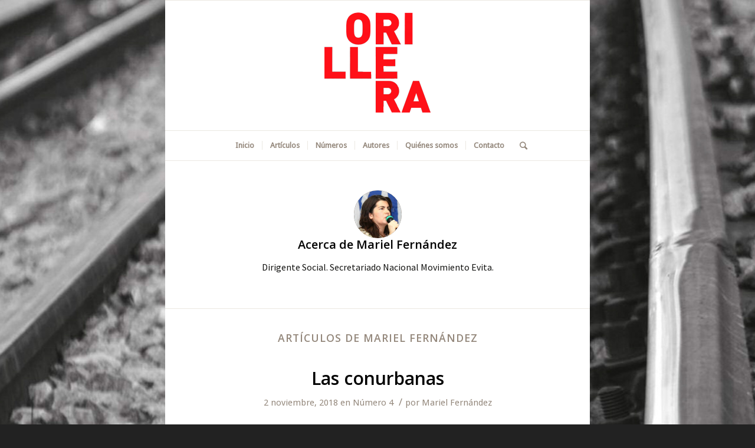

--- FILE ---
content_type: text/html; charset=UTF-8
request_url: http://orillera.undav.edu.ar/author/mfernandez/
body_size: 7028
content:
<!DOCTYPE html>
<html lang="es" prefix="og: http://ogp.me/ns#" class="html_boxed responsive av-preloader-disabled av-default-lightbox  html_header_top html_logo_center html_bottom_nav_header html_menu_right html_custom html_header_sticky_disabled html_header_shrinking_disabled html_mobile_menu_phone html_header_searchicon html_content_align_center html_header_unstick_top_disabled html_header_stretch_disabled html_av-submenu-hidden html_av-submenu-display-click html_av-overlay-side html_av-overlay-side-classic html_av-submenu-noclone html_entry_id_820 ">
<head>
<meta charset="UTF-8" />


<!-- mobile setting -->
<meta name="viewport" content="width=device-width, initial-scale=1, maximum-scale=1">

<!-- Scripts/CSS and wp_head hook -->
<title>Mariel Fernández, autor en Orillera</title>

<!-- This site is optimized with the Yoast SEO plugin v8.4 - https://yoast.com/wordpress/plugins/seo/ -->
<link rel="canonical" href="http://orillera.undav.edu.ar/author/mfernandez/" />
<meta property="og:locale" content="es_ES" />
<meta property="og:type" content="object" />
<meta property="og:title" content="Mariel Fernández, autor en Orillera" />
<meta property="og:url" content="http://orillera.undav.edu.ar/author/mfernandez/" />
<meta property="og:site_name" content="Orillera" />
<meta name="twitter:card" content="summary_large_image" />
<meta name="twitter:title" content="Mariel Fernández, autor en Orillera" />
<script type='application/ld+json'>{"@context":"https:\/\/schema.org","@type":"Organization","url":"http:\/\/orillera.undav.edu.ar\/","sameAs":["https:\/\/es-la.facebook.com\/cuicaundav\/"],"@id":"http:\/\/orillera.undav.edu.ar\/#organization","name":"Orillera - Revista Cultural","logo":"http:\/\/orillera.undav.edu.ar\/wp-content\/uploads\/2017\/11\/orillera-logo-orig2-e1511447466501.png"}</script>
<!-- / Yoast SEO plugin. -->

<link rel='dns-prefetch' href='//s.w.org' />
<link rel="alternate" type="application/rss+xml" title="Orillera &raquo; Feed" href="http://orillera.undav.edu.ar/feed/" />
<link rel="alternate" type="application/rss+xml" title="Orillera &raquo; RSS de los comentarios" href="http://orillera.undav.edu.ar/comments/feed/" />
<link rel="alternate" type="application/rss+xml" title="Orillera &raquo; RSS de las entradas de Mariel Fernández" href="http://orillera.undav.edu.ar/author/mfernandez/feed/" />

<!-- google webfont font replacement -->

			<script type='text/javascript'>
			(function() {
				var f = document.createElement('link');
				
				f.type 	= 'text/css';
				f.rel 	= 'stylesheet';
				f.href 	= '//fonts.googleapis.com/css?family=Open+Sans:400,600%7CDroid+Sans';
				f.id 	= 'avia-google-webfont';
				
				document.getElementsByTagName('head')[0].appendChild(f);
			})();
			
			</script>
					<script type="text/javascript">
			window._wpemojiSettings = {"baseUrl":"https:\/\/s.w.org\/images\/core\/emoji\/11\/72x72\/","ext":".png","svgUrl":"https:\/\/s.w.org\/images\/core\/emoji\/11\/svg\/","svgExt":".svg","source":{"concatemoji":"http:\/\/orillera.undav.edu.ar\/wp-includes\/js\/wp-emoji-release.min.js?ver=4.9.28"}};
			!function(e,a,t){var n,r,o,i=a.createElement("canvas"),p=i.getContext&&i.getContext("2d");function s(e,t){var a=String.fromCharCode;p.clearRect(0,0,i.width,i.height),p.fillText(a.apply(this,e),0,0);e=i.toDataURL();return p.clearRect(0,0,i.width,i.height),p.fillText(a.apply(this,t),0,0),e===i.toDataURL()}function c(e){var t=a.createElement("script");t.src=e,t.defer=t.type="text/javascript",a.getElementsByTagName("head")[0].appendChild(t)}for(o=Array("flag","emoji"),t.supports={everything:!0,everythingExceptFlag:!0},r=0;r<o.length;r++)t.supports[o[r]]=function(e){if(!p||!p.fillText)return!1;switch(p.textBaseline="top",p.font="600 32px Arial",e){case"flag":return s([55356,56826,55356,56819],[55356,56826,8203,55356,56819])?!1:!s([55356,57332,56128,56423,56128,56418,56128,56421,56128,56430,56128,56423,56128,56447],[55356,57332,8203,56128,56423,8203,56128,56418,8203,56128,56421,8203,56128,56430,8203,56128,56423,8203,56128,56447]);case"emoji":return!s([55358,56760,9792,65039],[55358,56760,8203,9792,65039])}return!1}(o[r]),t.supports.everything=t.supports.everything&&t.supports[o[r]],"flag"!==o[r]&&(t.supports.everythingExceptFlag=t.supports.everythingExceptFlag&&t.supports[o[r]]);t.supports.everythingExceptFlag=t.supports.everythingExceptFlag&&!t.supports.flag,t.DOMReady=!1,t.readyCallback=function(){t.DOMReady=!0},t.supports.everything||(n=function(){t.readyCallback()},a.addEventListener?(a.addEventListener("DOMContentLoaded",n,!1),e.addEventListener("load",n,!1)):(e.attachEvent("onload",n),a.attachEvent("onreadystatechange",function(){"complete"===a.readyState&&t.readyCallback()})),(n=t.source||{}).concatemoji?c(n.concatemoji):n.wpemoji&&n.twemoji&&(c(n.twemoji),c(n.wpemoji)))}(window,document,window._wpemojiSettings);
		</script>
		<style type="text/css">
img.wp-smiley,
img.emoji {
	display: inline !important;
	border: none !important;
	box-shadow: none !important;
	height: 1em !important;
	width: 1em !important;
	margin: 0 .07em !important;
	vertical-align: -0.1em !important;
	background: none !important;
	padding: 0 !important;
}
</style>
<link rel='stylesheet' id='avia-grid-css'  href='http://orillera.undav.edu.ar/wp-content/themes/enfold/css/grid.css?ver=4.3' type='text/css' media='all' />
<link rel='stylesheet' id='avia-base-css'  href='http://orillera.undav.edu.ar/wp-content/themes/enfold/css/base.css?ver=4.3' type='text/css' media='all' />
<link rel='stylesheet' id='avia-layout-css'  href='http://orillera.undav.edu.ar/wp-content/themes/enfold/css/layout.css?ver=4.3' type='text/css' media='all' />
<link rel='stylesheet' id='avia-module-audioplayer-css'  href='http://orillera.undav.edu.ar/wp-content/themes/enfold/config-templatebuilder/avia-shortcodes/audio-player/audio-player.css?ver=4.9.28' type='text/css' media='all' />
<link rel='stylesheet' id='avia-module-blog-css'  href='http://orillera.undav.edu.ar/wp-content/themes/enfold/config-templatebuilder/avia-shortcodes/blog/blog.css?ver=4.9.28' type='text/css' media='all' />
<link rel='stylesheet' id='avia-module-postslider-css'  href='http://orillera.undav.edu.ar/wp-content/themes/enfold/config-templatebuilder/avia-shortcodes/postslider/postslider.css?ver=4.9.28' type='text/css' media='all' />
<link rel='stylesheet' id='avia-module-button-css'  href='http://orillera.undav.edu.ar/wp-content/themes/enfold/config-templatebuilder/avia-shortcodes/buttons/buttons.css?ver=4.9.28' type='text/css' media='all' />
<link rel='stylesheet' id='avia-module-buttonrow-css'  href='http://orillera.undav.edu.ar/wp-content/themes/enfold/config-templatebuilder/avia-shortcodes/buttonrow/buttonrow.css?ver=4.9.28' type='text/css' media='all' />
<link rel='stylesheet' id='avia-module-button-fullwidth-css'  href='http://orillera.undav.edu.ar/wp-content/themes/enfold/config-templatebuilder/avia-shortcodes/buttons_fullwidth/buttons_fullwidth.css?ver=4.9.28' type='text/css' media='all' />
<link rel='stylesheet' id='avia-module-catalogue-css'  href='http://orillera.undav.edu.ar/wp-content/themes/enfold/config-templatebuilder/avia-shortcodes/catalogue/catalogue.css?ver=4.9.28' type='text/css' media='all' />
<link rel='stylesheet' id='avia-module-comments-css'  href='http://orillera.undav.edu.ar/wp-content/themes/enfold/config-templatebuilder/avia-shortcodes/comments/comments.css?ver=4.9.28' type='text/css' media='all' />
<link rel='stylesheet' id='avia-module-contact-css'  href='http://orillera.undav.edu.ar/wp-content/themes/enfold/config-templatebuilder/avia-shortcodes/contact/contact.css?ver=4.9.28' type='text/css' media='all' />
<link rel='stylesheet' id='avia-module-slideshow-css'  href='http://orillera.undav.edu.ar/wp-content/themes/enfold/config-templatebuilder/avia-shortcodes/slideshow/slideshow.css?ver=4.9.28' type='text/css' media='all' />
<link rel='stylesheet' id='avia-module-slideshow-contentpartner-css'  href='http://orillera.undav.edu.ar/wp-content/themes/enfold/config-templatebuilder/avia-shortcodes/contentslider/contentslider.css?ver=4.9.28' type='text/css' media='all' />
<link rel='stylesheet' id='avia-module-countdown-css'  href='http://orillera.undav.edu.ar/wp-content/themes/enfold/config-templatebuilder/avia-shortcodes/countdown/countdown.css?ver=4.9.28' type='text/css' media='all' />
<link rel='stylesheet' id='avia-module-gallery-css'  href='http://orillera.undav.edu.ar/wp-content/themes/enfold/config-templatebuilder/avia-shortcodes/gallery/gallery.css?ver=4.9.28' type='text/css' media='all' />
<link rel='stylesheet' id='avia-module-gallery-hor-css'  href='http://orillera.undav.edu.ar/wp-content/themes/enfold/config-templatebuilder/avia-shortcodes/gallery_horizontal/gallery_horizontal.css?ver=4.9.28' type='text/css' media='all' />
<link rel='stylesheet' id='avia-module-maps-css'  href='http://orillera.undav.edu.ar/wp-content/themes/enfold/config-templatebuilder/avia-shortcodes/google_maps/google_maps.css?ver=4.9.28' type='text/css' media='all' />
<link rel='stylesheet' id='avia-module-gridrow-css'  href='http://orillera.undav.edu.ar/wp-content/themes/enfold/config-templatebuilder/avia-shortcodes/grid_row/grid_row.css?ver=4.9.28' type='text/css' media='all' />
<link rel='stylesheet' id='avia-module-heading-css'  href='http://orillera.undav.edu.ar/wp-content/themes/enfold/config-templatebuilder/avia-shortcodes/heading/heading.css?ver=4.9.28' type='text/css' media='all' />
<link rel='stylesheet' id='avia-module-rotator-css'  href='http://orillera.undav.edu.ar/wp-content/themes/enfold/config-templatebuilder/avia-shortcodes/headline_rotator/headline_rotator.css?ver=4.9.28' type='text/css' media='all' />
<link rel='stylesheet' id='avia-module-hr-css'  href='http://orillera.undav.edu.ar/wp-content/themes/enfold/config-templatebuilder/avia-shortcodes/hr/hr.css?ver=4.9.28' type='text/css' media='all' />
<link rel='stylesheet' id='avia-module-icon-css'  href='http://orillera.undav.edu.ar/wp-content/themes/enfold/config-templatebuilder/avia-shortcodes/icon/icon.css?ver=4.9.28' type='text/css' media='all' />
<link rel='stylesheet' id='avia-module-iconbox-css'  href='http://orillera.undav.edu.ar/wp-content/themes/enfold/config-templatebuilder/avia-shortcodes/iconbox/iconbox.css?ver=4.9.28' type='text/css' media='all' />
<link rel='stylesheet' id='avia-module-iconlist-css'  href='http://orillera.undav.edu.ar/wp-content/themes/enfold/config-templatebuilder/avia-shortcodes/iconlist/iconlist.css?ver=4.9.28' type='text/css' media='all' />
<link rel='stylesheet' id='avia-module-image-css'  href='http://orillera.undav.edu.ar/wp-content/themes/enfold/config-templatebuilder/avia-shortcodes/image/image.css?ver=4.9.28' type='text/css' media='all' />
<link rel='stylesheet' id='avia-module-hotspot-css'  href='http://orillera.undav.edu.ar/wp-content/themes/enfold/config-templatebuilder/avia-shortcodes/image_hotspots/image_hotspots.css?ver=4.9.28' type='text/css' media='all' />
<link rel='stylesheet' id='avia-module-magazine-css'  href='http://orillera.undav.edu.ar/wp-content/themes/enfold/config-templatebuilder/avia-shortcodes/magazine/magazine.css?ver=4.9.28' type='text/css' media='all' />
<link rel='stylesheet' id='avia-module-masonry-css'  href='http://orillera.undav.edu.ar/wp-content/themes/enfold/config-templatebuilder/avia-shortcodes/masonry_entries/masonry_entries.css?ver=4.9.28' type='text/css' media='all' />
<link rel='stylesheet' id='avia-siteloader-css'  href='http://orillera.undav.edu.ar/wp-content/themes/enfold/css/avia-snippet-site-preloader.css?ver=4.9.28' type='text/css' media='all' />
<link rel='stylesheet' id='avia-module-menu-css'  href='http://orillera.undav.edu.ar/wp-content/themes/enfold/config-templatebuilder/avia-shortcodes/menu/menu.css?ver=4.9.28' type='text/css' media='all' />
<link rel='stylesheet' id='avia-modfule-notification-css'  href='http://orillera.undav.edu.ar/wp-content/themes/enfold/config-templatebuilder/avia-shortcodes/notification/notification.css?ver=4.9.28' type='text/css' media='all' />
<link rel='stylesheet' id='avia-module-numbers-css'  href='http://orillera.undav.edu.ar/wp-content/themes/enfold/config-templatebuilder/avia-shortcodes/numbers/numbers.css?ver=4.9.28' type='text/css' media='all' />
<link rel='stylesheet' id='avia-module-portfolio-css'  href='http://orillera.undav.edu.ar/wp-content/themes/enfold/config-templatebuilder/avia-shortcodes/portfolio/portfolio.css?ver=4.9.28' type='text/css' media='all' />
<link rel='stylesheet' id='avia-module-progress-bar-css'  href='http://orillera.undav.edu.ar/wp-content/themes/enfold/config-templatebuilder/avia-shortcodes/progressbar/progressbar.css?ver=4.9.28' type='text/css' media='all' />
<link rel='stylesheet' id='avia-module-promobox-css'  href='http://orillera.undav.edu.ar/wp-content/themes/enfold/config-templatebuilder/avia-shortcodes/promobox/promobox.css?ver=4.9.28' type='text/css' media='all' />
<link rel='stylesheet' id='avia-module-slideshow-accordion-css'  href='http://orillera.undav.edu.ar/wp-content/themes/enfold/config-templatebuilder/avia-shortcodes/slideshow_accordion/slideshow_accordion.css?ver=4.9.28' type='text/css' media='all' />
<link rel='stylesheet' id='avia-module-slideshow-feature-image-css'  href='http://orillera.undav.edu.ar/wp-content/themes/enfold/config-templatebuilder/avia-shortcodes/slideshow_feature_image/slideshow_feature_image.css?ver=4.9.28' type='text/css' media='all' />
<link rel='stylesheet' id='avia-module-slideshow-fullsize-css'  href='http://orillera.undav.edu.ar/wp-content/themes/enfold/config-templatebuilder/avia-shortcodes/slideshow_fullsize/slideshow_fullsize.css?ver=4.9.28' type='text/css' media='all' />
<link rel='stylesheet' id='avia-module-slideshow-fullscreen-css'  href='http://orillera.undav.edu.ar/wp-content/themes/enfold/config-templatebuilder/avia-shortcodes/slideshow_fullscreen/slideshow_fullscreen.css?ver=4.9.28' type='text/css' media='all' />
<link rel='stylesheet' id='avia-module-slideshow-ls-css'  href='http://orillera.undav.edu.ar/wp-content/themes/enfold/config-templatebuilder/avia-shortcodes/slideshow_layerslider/slideshow_layerslider.css?ver=4.9.28' type='text/css' media='all' />
<link rel='stylesheet' id='avia-module-social-css'  href='http://orillera.undav.edu.ar/wp-content/themes/enfold/config-templatebuilder/avia-shortcodes/social_share/social_share.css?ver=4.9.28' type='text/css' media='all' />
<link rel='stylesheet' id='avia-module-tabsection-css'  href='http://orillera.undav.edu.ar/wp-content/themes/enfold/config-templatebuilder/avia-shortcodes/tab_section/tab_section.css?ver=4.9.28' type='text/css' media='all' />
<link rel='stylesheet' id='avia-module-table-css'  href='http://orillera.undav.edu.ar/wp-content/themes/enfold/config-templatebuilder/avia-shortcodes/table/table.css?ver=4.9.28' type='text/css' media='all' />
<link rel='stylesheet' id='avia-module-tabs-css'  href='http://orillera.undav.edu.ar/wp-content/themes/enfold/config-templatebuilder/avia-shortcodes/tabs/tabs.css?ver=4.9.28' type='text/css' media='all' />
<link rel='stylesheet' id='avia-module-team-css'  href='http://orillera.undav.edu.ar/wp-content/themes/enfold/config-templatebuilder/avia-shortcodes/team/team.css?ver=4.9.28' type='text/css' media='all' />
<link rel='stylesheet' id='avia-module-testimonials-css'  href='http://orillera.undav.edu.ar/wp-content/themes/enfold/config-templatebuilder/avia-shortcodes/testimonials/testimonials.css?ver=4.9.28' type='text/css' media='all' />
<link rel='stylesheet' id='avia-module-timeline-css'  href='http://orillera.undav.edu.ar/wp-content/themes/enfold/config-templatebuilder/avia-shortcodes/timeline/timeline.css?ver=4.9.28' type='text/css' media='all' />
<link rel='stylesheet' id='avia-module-toggles-css'  href='http://orillera.undav.edu.ar/wp-content/themes/enfold/config-templatebuilder/avia-shortcodes/toggles/toggles.css?ver=4.9.28' type='text/css' media='all' />
<link rel='stylesheet' id='avia-module-video-css'  href='http://orillera.undav.edu.ar/wp-content/themes/enfold/config-templatebuilder/avia-shortcodes/video/video.css?ver=4.9.28' type='text/css' media='all' />
<link rel='stylesheet' id='avia-scs-css'  href='http://orillera.undav.edu.ar/wp-content/themes/enfold/css/shortcodes.css?ver=4.3' type='text/css' media='all' />
<link rel='stylesheet' id='avia-popup-css-css'  href='http://orillera.undav.edu.ar/wp-content/themes/enfold/js/aviapopup/magnific-popup.css?ver=4.3' type='text/css' media='screen' />
<link rel='stylesheet' id='avia-lightbox-css'  href='http://orillera.undav.edu.ar/wp-content/themes/enfold/css/avia-snippet-lightbox.css?ver=4.3' type='text/css' media='screen' />
<link rel='stylesheet' id='avia-widget-css-css'  href='http://orillera.undav.edu.ar/wp-content/themes/enfold/css/avia-snippet-widget.css?ver=4.3' type='text/css' media='screen' />
<link rel='stylesheet' id='avia-dynamic-css'  href='http://orillera.undav.edu.ar/wp-content/uploads/dynamic_avia/orillera_enfold_child.css?ver=5c0055ad6cc0a' type='text/css' media='all' />
<link rel='stylesheet' id='avia-custom-css'  href='http://orillera.undav.edu.ar/wp-content/themes/enfold/css/custom.css?ver=4.3' type='text/css' media='all' />
<link rel='stylesheet' id='avia-style-css'  href='http://orillera.undav.edu.ar/wp-content/themes/orillera/style.css?ver=4.3' type='text/css' media='all' />
<link rel='stylesheet' id='author-avatars-widget-css'  href='http://orillera.undav.edu.ar/wp-content/plugins/author-avatars/css/widget.css?ver=1.15' type='text/css' media='all' />
<link rel='stylesheet' id='fo-fonts-declaration-css'  href='http://orillera.undav.edu.ar/wp-content/uploads/font-organizer/fo-declarations.css?ver=4.9.28' type='text/css' media='all' />
<link rel='stylesheet' id='fo-fonts-elements-css'  href='http://orillera.undav.edu.ar/wp-content/uploads/font-organizer/fo-elements.css?ver=4.9.28' type='text/css' media='all' />
<link rel='stylesheet' id='author-avatars-shortcode-css'  href='http://orillera.undav.edu.ar/wp-content/plugins/author-avatars/css/shortcode.css?ver=1.15' type='text/css' media='all' />
<script type='text/javascript' src='http://orillera.undav.edu.ar/wp-includes/js/jquery/jquery.js?ver=1.12.4'></script>
<script type='text/javascript' src='http://orillera.undav.edu.ar/wp-includes/js/jquery/jquery-migrate.min.js?ver=1.4.1'></script>
<script type='text/javascript' src='http://orillera.undav.edu.ar/wp-content/themes/enfold/js/avia-compat.js?ver=4.3'></script>
<link rel='https://api.w.org/' href='http://orillera.undav.edu.ar/wp-json/' />
<link rel="EditURI" type="application/rsd+xml" title="RSD" href="http://orillera.undav.edu.ar/xmlrpc.php?rsd" />
<link rel="wlwmanifest" type="application/wlwmanifest+xml" href="http://orillera.undav.edu.ar/wp-includes/wlwmanifest.xml" /> 
<meta name="generator" content="WordPress 4.9.28" />
<link rel="profile" href="http://gmpg.org/xfn/11" />
<link rel="alternate" type="application/rss+xml" title="Orillera RSS2 Feed" href="http://orillera.undav.edu.ar/feed/" />
<link rel="pingback" href="http://orillera.undav.edu.ar/xmlrpc.php" />

<style type='text/css' media='screen'>
 #top #header_main > .container, #top #header_main > .container .main_menu  .av-main-nav > li > a, #top #header_main #menu-item-shop .cart_dropdown_link{ height:220px; line-height: 220px; }
 .html_top_nav_header .av-logo-container{ height:220px;  }
 .html_header_top.html_header_sticky #top #wrap_all #main{ padding-top:272px; } 
</style>
<!--[if lt IE 9]><script src="http://orillera.undav.edu.ar/wp-content/themes/enfold/js/html5shiv.js"></script><![endif]-->

		<style type="text/css">.recentcomments a{display:inline !important;padding:0 !important;margin:0 !important;}</style>
		<style type='text/css'>
@font-face {font-family: 'entypo-fontello'; font-weight: normal; font-style: normal;
src: url('http://orillera.undav.edu.ar/wp-content/themes/enfold/config-templatebuilder/avia-template-builder/assets/fonts/entypo-fontello.eot');
src: url('http://orillera.undav.edu.ar/wp-content/themes/enfold/config-templatebuilder/avia-template-builder/assets/fonts/entypo-fontello.eot?#iefix') format('embedded-opentype'), 
url('http://orillera.undav.edu.ar/wp-content/themes/enfold/config-templatebuilder/avia-template-builder/assets/fonts/entypo-fontello.woff') format('woff'), 
url('http://orillera.undav.edu.ar/wp-content/themes/enfold/config-templatebuilder/avia-template-builder/assets/fonts/entypo-fontello.ttf') format('truetype'), 
url('http://orillera.undav.edu.ar/wp-content/themes/enfold/config-templatebuilder/avia-template-builder/assets/fonts/entypo-fontello.svg#entypo-fontello') format('svg');
} #top .avia-font-entypo-fontello, body .avia-font-entypo-fontello, html body [data-av_iconfont='entypo-fontello']:before{ font-family: 'entypo-fontello'; }
</style>

<!--
Debugging Info for Theme support: 

Theme: Enfold
Version: 4.3
Installed: enfold
AviaFramework Version: 4.7
AviaBuilder Version: 0.9.5
aviaElementManager Version: 1.0
- - - - - - - - - - -
ChildTheme: Orillera (Enfold Child)
ChildTheme Version: 1.0
ChildTheme Installed: enfold

ML:128-PU:19-PLA:10
WP:4.9.28
Compress: CSS:disabled - JS:disabled
Updates: disabled
PLAu:10
-->
	
	<!-- Global site tag (gtag.js) - Google Analytics -->
<script async src="https://www.googletagmanager.com/gtag/js?id=UA-129333103-1"></script>
<script>
  window.dataLayer = window.dataLayer || [];
  function gtag(){dataLayer.push(arguments);}
  gtag('js', new Date());

  gtag('config', 'UA-129333103-1');
</script>

</head>




<body id="top" class="archive author author-mfernandez author-62 boxed open_sans droid_sans " itemscope="itemscope" itemtype="https://schema.org/WebPage" >

	
	<div id='wrap_all'>

	
<header id='header' class='all_colors header_color light_bg_color  av_header_top av_logo_center av_bottom_nav_header av_menu_right av_custom av_header_sticky_disabled av_header_shrinking_disabled av_header_stretch_disabled av_mobile_menu_phone av_header_searchicon av_header_unstick_top_disabled av_seperator_small_border'  role="banner" itemscope="itemscope" itemtype="https://schema.org/WPHeader" >

<a id="advanced_menu_toggle" href="#" aria-hidden='true' data-av_icon='' data-av_iconfont='entypo-fontello'></a><a id="advanced_menu_hide" href="#" 	aria-hidden='true' data-av_icon='' data-av_iconfont='entypo-fontello'></a>		<div  id='header_main' class='container_wrap container_wrap_logo'>
	
        <div class='container av-logo-container'><div class='inner-container'><strong class='logo'><a href='http://orillera.undav.edu.ar/'><img height='100' width='300' src='http://170.210.71.26/orillera/wp-content/uploads/2017/12/ori_logo1.png' alt='Orillera' /></a></strong></div></div><div id='header_main_alternate' class='container_wrap'><div class='container'><nav class='main_menu' data-selectname='Selecciona una página'  role="navigation" itemscope="itemscope" itemtype="https://schema.org/SiteNavigationElement" ><div class="avia-menu av-main-nav-wrap"><ul id="avia-menu" class="menu av-main-nav"><li id="menu-item-99" class="menu-item menu-item-type-custom menu-item-object-custom menu-item-home menu-item-top-level menu-item-top-level-1"><a href="http://orillera.undav.edu.ar/" itemprop="url"><span class="avia-bullet"></span><span class="avia-menu-text">Inicio</span><span class="avia-menu-fx"><span class="avia-arrow-wrap"><span class="avia-arrow"></span></span></span></a></li>
<li id="menu-item-185" class="menu-item menu-item-type-post_type menu-item-object-page current_page_parent menu-item-top-level menu-item-top-level-2"><a href="http://orillera.undav.edu.ar/articulos/" itemprop="url"><span class="avia-bullet"></span><span class="avia-menu-text">Artículos</span><span class="avia-menu-fx"><span class="avia-arrow-wrap"><span class="avia-arrow"></span></span></span></a></li>
<li id="menu-item-242" class="menu-item menu-item-type-post_type menu-item-object-page menu-item-mega-parent  menu-item-top-level menu-item-top-level-3"><a href="http://orillera.undav.edu.ar/numeros/" itemprop="url"><span class="avia-bullet"></span><span class="avia-menu-text">Números</span><span class="avia-menu-fx"><span class="avia-arrow-wrap"><span class="avia-arrow"></span></span></span></a></li>
<li id="menu-item-140" class="menu-item menu-item-type-post_type menu-item-object-page menu-item-top-level menu-item-top-level-4"><a href="http://orillera.undav.edu.ar/autores/" itemprop="url"><span class="avia-bullet"></span><span class="avia-menu-text">Autores</span><span class="avia-menu-fx"><span class="avia-arrow-wrap"><span class="avia-arrow"></span></span></span></a></li>
<li id="menu-item-82" class="menu-item menu-item-type-post_type menu-item-object-page menu-item-top-level menu-item-top-level-5"><a href="http://orillera.undav.edu.ar/quienes-somos/" itemprop="url"><span class="avia-bullet"></span><span class="avia-menu-text">Quiénes somos</span><span class="avia-menu-fx"><span class="avia-arrow-wrap"><span class="avia-arrow"></span></span></span></a></li>
<li id="menu-item-83" class="menu-item menu-item-type-post_type menu-item-object-page menu-item-top-level menu-item-top-level-6"><a href="http://orillera.undav.edu.ar/contacto/" itemprop="url"><span class="avia-bullet"></span><span class="avia-menu-text">Contacto</span><span class="avia-menu-fx"><span class="avia-arrow-wrap"><span class="avia-arrow"></span></span></span></a></li>
<li id="menu-item-search" class="noMobile menu-item menu-item-search-dropdown menu-item-avia-special">
							<a href="?s=" data-avia-search-tooltip="

&lt;form action=&quot;http://orillera.undav.edu.ar/&quot; id=&quot;searchform&quot; method=&quot;get&quot; class=&quot;&quot;&gt;
	&lt;div&gt;
		&lt;input type=&quot;submit&quot; value=&quot;&quot; id=&quot;searchsubmit&quot; class=&quot;button avia-font-entypo-fontello&quot; /&gt;
		&lt;input type=&quot;text&quot; id=&quot;s&quot; name=&quot;s&quot; value=&quot;&quot; placeholder='Buscar' /&gt;
			&lt;/div&gt;
&lt;/form&gt;" aria-hidden='true' data-av_icon='' data-av_iconfont='entypo-fontello'><span class="avia_hidden_link_text">Buscar</span></a>
	        		   </li><li class="av-burger-menu-main menu-item-avia-special ">
	        			<a href="#">
							<span class="av-hamburger av-hamburger--spin av-js-hamburger">
					        <span class="av-hamburger-box">
						          <span class="av-hamburger-inner"></span>
						          <strong>Menú</strong>
					        </span>
							</span>
						</a>
	        		   </li></ul></div></nav></div> </div> 
		<!-- end container_wrap-->
		</div>
		
		<div class='header_bg'></div>

<!-- end header -->
</header>
		
	<div id='main' class='all_colors' data-scroll-offset='0'>

	


		<div class='container_wrap container_wrap_first main_color fullsize'>

			<div class='container template-blog template-author '>

				<main class='content av-content-full alpha units'  role="main" itemprop="mainContentOfPage" itemscope="itemscope" itemtype="https://schema.org/Blog" >

                    <div class='page-heading-container clearfix'>
                    <section class="author-box"  itemprop="author" itemscope="itemscope" itemtype="https://schema.org/Person" ><span class='post-author-format-type blog-meta'><span class='rounded-container'><img src="http://orillera.undav.edu.ar/wp-content/uploads/2018/10/arton2000-120x120.jpg" width="81" height="81" alt="Mariel Fernández" class="avatar avatar-81 wp-user-avatar wp-user-avatar-81 alignnone photo" /></span></span><div class='author_description '>
        <h3 class='author-title'>Acerca de <span class='author-box-name'  itemprop="author" >Mariel Fernández</span></h3>
        <div class='author_description_text' itemprop="description" ><p>Dirigente Social. Secretariado Nacional Movimiento Evita.</p>
</div><span class='author-extra-border'></span></div></section>                    </div>


                    <h4 class='extra-mini-title widgettitle'>Artículos de Mariel Fernández</h4>
		<article class="post-entry post-entry-type-standard post-entry-820 post-loop-1 post-parity-odd post-entry-last multi-big with-slider post-820 post type-post status-publish format-standard has-post-thumbnail hentry category-numero-4 tag-orillera"'  itemscope="itemscope" itemtype="https://schema.org/BlogPosting" itemprop="blogPost" >


			<div class="entry-content-wrapper clearfix standard-content">
                <header class="entry-content-header">
                    <h2 class='post-title entry-title'  itemprop="headline" >	<a href='http://orillera.undav.edu.ar/las-conurbanas/' rel='bookmark' title='Enlace permanente: Las conurbanas'>Las conurbanas			<span class='post-format-icon minor-meta'></span>	</a></h2>                    <span class='post-meta-infos'>
                        <span class='date-container minor-meta updated'>2 noviembre, 2018</span>

                        <span class="blog-categories minor-meta">en <a href="http://orillera.undav.edu.ar/category/articulos/numero-4/" rel="tag">Número 4</a> </span><span class="text-sep text-sep-cat">/</span><span class="blog-author minor-meta">por <span class="entry-author-link"  itemprop="author" ><span class="vcard author"><span class="fn"><a href="http://orillera.undav.edu.ar/author/mfernandez/" title="Entradas por Mariel Fernández" class="author url fn" rel="author">Mariel Fernández</a></span></span></span></span>
                    </span>
                </header>

				<div class="entry-content"  itemprop="text" ><p>Acostumbrados a repetir una y otra vez nuestra historia nos encontramos en un punto al que no queríamos volver. Una nueva crisis económica nos atraviesa. Actualmente, como antes también, miles de mujeres de los barrios más humildes de nuestro país, se organizan para resolver lo que el Estado no brindará. Otra vez ofrecerán su casa, [&hellip;]</p>
</div>			</div>

            <footer class="entry-footer"></footer>
            
                        
		</article><!--end post-entry-->
	
				<!--end content-->
				</main>

				
			</div><!--end container-->

		</div><!-- close default .container_wrap element -->




				<!-- end main -->
		</div>
		
		<!-- end wrap_all --></div>

<a href='#top' title='Desplazarse hacia arriba' id='scroll-top-link' aria-hidden='true' data-av_icon='' data-av_iconfont='entypo-fontello'><span class="avia_hidden_link_text">Desplazarse hacia arriba</span></a>

<div id="fb-root"></div>

	<script>
jQuery(document).ready(function(){

jQuery(window).resize(function() {
	if ( jQuery('#top').height() < jQuery(window).height() ){
		jQuery('#top').height(jQuery(window).height());		
	}
});

jQuery(window).trigger('resize');	
	
});

</script>


 <script type='text/javascript'>
 /* <![CDATA[ */  
var avia_framework_globals = avia_framework_globals || {};
    avia_framework_globals.frameworkUrl = 'http://orillera.undav.edu.ar/wp-content/themes/enfold/framework/';
    avia_framework_globals.installedAt = 'http://orillera.undav.edu.ar/wp-content/themes/enfold/';
    avia_framework_globals.ajaxurl = 'http://orillera.undav.edu.ar/wp-admin/admin-ajax.php';
/* ]]> */ 
</script>
 
 <script type='text/javascript' src='http://orillera.undav.edu.ar/wp-content/themes/enfold/js/shortcodes.js?ver=4.3'></script>
<script type='text/javascript' src='http://orillera.undav.edu.ar/wp-content/themes/enfold/config-templatebuilder/avia-shortcodes/audio-player/audio-player.js?ver=4.9.28'></script>
<script type='text/javascript' src='http://orillera.undav.edu.ar/wp-content/themes/enfold/config-templatebuilder/avia-shortcodes/contact/contact.js?ver=4.9.28'></script>
<script type='text/javascript' src='http://orillera.undav.edu.ar/wp-content/themes/enfold/config-templatebuilder/avia-shortcodes/slideshow/slideshow.js?ver=4.9.28'></script>
<script type='text/javascript' src='http://orillera.undav.edu.ar/wp-content/themes/enfold/config-templatebuilder/avia-shortcodes/countdown/countdown.js?ver=4.9.28'></script>
<script type='text/javascript' src='http://orillera.undav.edu.ar/wp-content/themes/enfold/config-templatebuilder/avia-shortcodes/gallery/gallery.js?ver=4.9.28'></script>
<script type='text/javascript' src='http://orillera.undav.edu.ar/wp-content/themes/enfold/config-templatebuilder/avia-shortcodes/gallery_horizontal/gallery_horizontal.js?ver=4.9.28'></script>
<script type='text/javascript' src='http://orillera.undav.edu.ar/wp-content/themes/enfold/config-templatebuilder/avia-shortcodes/google_maps/google_maps.js?ver=4.9.28'></script>
<script type='text/javascript' src='http://orillera.undav.edu.ar/wp-content/themes/enfold/config-templatebuilder/avia-shortcodes/headline_rotator/headline_rotator.js?ver=4.9.28'></script>
<script type='text/javascript' src='http://orillera.undav.edu.ar/wp-content/themes/enfold/config-templatebuilder/avia-shortcodes/iconlist/iconlist.js?ver=4.9.28'></script>
<script type='text/javascript' src='http://orillera.undav.edu.ar/wp-content/themes/enfold/config-templatebuilder/avia-shortcodes/image_hotspots/image_hotspots.js?ver=4.9.28'></script>
<script type='text/javascript' src='http://orillera.undav.edu.ar/wp-content/themes/enfold/config-templatebuilder/avia-shortcodes/magazine/magazine.js?ver=4.9.28'></script>
<script type='text/javascript' src='http://orillera.undav.edu.ar/wp-content/themes/enfold/config-templatebuilder/avia-shortcodes/portfolio/isotope.js?ver=4.9.28'></script>
<script type='text/javascript' src='http://orillera.undav.edu.ar/wp-content/themes/enfold/config-templatebuilder/avia-shortcodes/masonry_entries/masonry_entries.js?ver=4.9.28'></script>
<script type='text/javascript' src='http://orillera.undav.edu.ar/wp-content/themes/enfold/config-templatebuilder/avia-shortcodes/menu/menu.js?ver=4.9.28'></script>
<script type='text/javascript' src='http://orillera.undav.edu.ar/wp-content/themes/enfold/config-templatebuilder/avia-shortcodes/notification/notification.js?ver=4.9.28'></script>
<script type='text/javascript' src='http://orillera.undav.edu.ar/wp-content/themes/enfold/config-templatebuilder/avia-shortcodes/numbers/numbers.js?ver=4.9.28'></script>
<script type='text/javascript' src='http://orillera.undav.edu.ar/wp-content/themes/enfold/config-templatebuilder/avia-shortcodes/portfolio/portfolio.js?ver=4.9.28'></script>
<script type='text/javascript' src='http://orillera.undav.edu.ar/wp-content/themes/enfold/config-templatebuilder/avia-shortcodes/progressbar/progressbar.js?ver=4.9.28'></script>
<script type='text/javascript' src='http://orillera.undav.edu.ar/wp-content/themes/enfold/config-templatebuilder/avia-shortcodes/slideshow/slideshow-video.js?ver=4.9.28'></script>
<script type='text/javascript' src='http://orillera.undav.edu.ar/wp-content/themes/enfold/config-templatebuilder/avia-shortcodes/slideshow_accordion/slideshow_accordion.js?ver=4.9.28'></script>
<script type='text/javascript' src='http://orillera.undav.edu.ar/wp-content/themes/enfold/config-templatebuilder/avia-shortcodes/slideshow_fullscreen/slideshow_fullscreen.js?ver=4.9.28'></script>
<script type='text/javascript' src='http://orillera.undav.edu.ar/wp-content/themes/enfold/config-templatebuilder/avia-shortcodes/slideshow_layerslider/slideshow_layerslider.js?ver=4.9.28'></script>
<script type='text/javascript' src='http://orillera.undav.edu.ar/wp-content/themes/enfold/config-templatebuilder/avia-shortcodes/tab_section/tab_section.js?ver=4.9.28'></script>
<script type='text/javascript' src='http://orillera.undav.edu.ar/wp-content/themes/enfold/config-templatebuilder/avia-shortcodes/tabs/tabs.js?ver=4.9.28'></script>
<script type='text/javascript' src='http://orillera.undav.edu.ar/wp-content/themes/enfold/config-templatebuilder/avia-shortcodes/testimonials/testimonials.js?ver=4.9.28'></script>
<script type='text/javascript' src='http://orillera.undav.edu.ar/wp-content/themes/enfold/config-templatebuilder/avia-shortcodes/timeline/timeline.js?ver=4.9.28'></script>
<script type='text/javascript' src='http://orillera.undav.edu.ar/wp-content/themes/enfold/config-templatebuilder/avia-shortcodes/toggles/toggles.js?ver=4.9.28'></script>
<script type='text/javascript' src='http://orillera.undav.edu.ar/wp-content/themes/enfold/js/avia.js?ver=4.3'></script>
<script type='text/javascript' src='http://orillera.undav.edu.ar/wp-content/themes/enfold/js/aviapopup/jquery.magnific-popup.min.js?ver=4.3'></script>
<script type='text/javascript' src='http://orillera.undav.edu.ar/wp-content/themes/enfold/js/avia-snippet-lightbox.js?ver=4.3'></script>
<script type='text/javascript' src='http://orillera.undav.edu.ar/wp-includes/js/wp-embed.min.js?ver=4.9.28'></script>
</body>
</html>


--- FILE ---
content_type: text/css
request_url: http://orillera.undav.edu.ar/wp-content/themes/orillera/style.css?ver=4.3
body_size: 142
content:
/*
Theme Name: Orillera (Enfold Child)
Description: 
Version: 1.0
Author: Kriesi
Author URI: 
Template: enfold
*/



/*Add your own styles here:*/

--- FILE ---
content_type: text/css
request_url: http://orillera.undav.edu.ar/wp-content/uploads/font-organizer/fo-declarations.css?ver=4.9.28
body_size: 147
content:
/* This Awesome CSS file was created by Font Orgranizer from Hive :) */

@import url('//fonts.googleapis.com/css?family=Source+Sans+Pro:normal');


--- FILE ---
content_type: text/css
request_url: http://orillera.undav.edu.ar/wp-content/uploads/font-organizer/fo-elements.css?ver=4.9.28
body_size: 144
content:
/* This Awesome CSS file was created by Font Orgranizer from Hive :) */

p { font-family: 'Source Sans Pro'!important; font-weight:normal!important;  }
